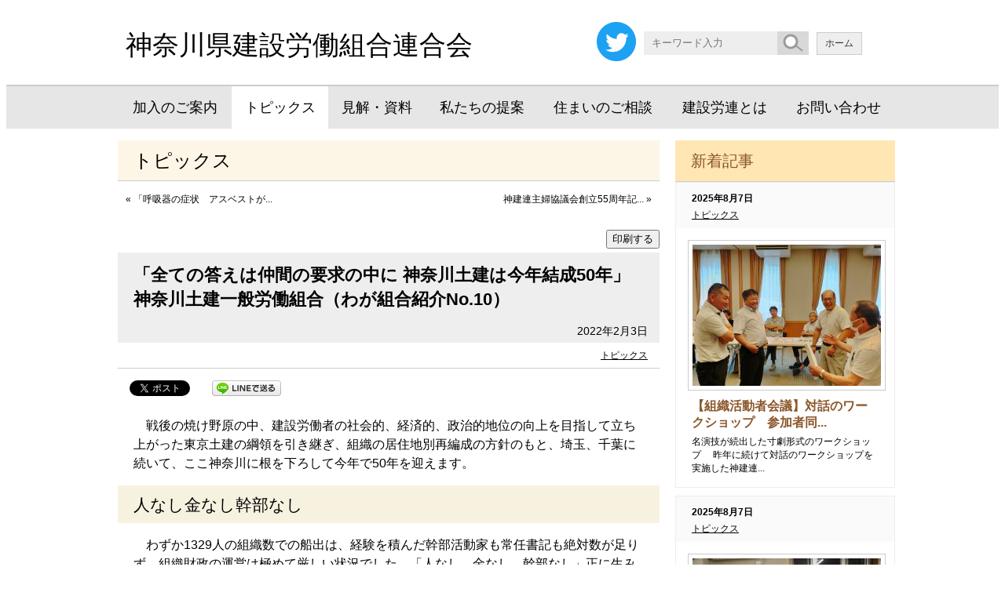

--- FILE ---
content_type: text/html; charset=UTF-8
request_url: http://www.kenseturoren.or.jp/archives/2995
body_size: 12554
content:
<!DOCTYPE html>
<html lang="ja">
<head>
	<meta charset="UTF-8" />
	<meta name="viewport" content="width=device-width,initial-scale=1.0,minimum-scale=1.0,maximum-scale=2.0,user-scalable=yes">
	<title>「全ての答えは仲間の要求の中に 神奈川土建は今年結成50年」 神奈川土建一般労働組合（わが組合紹介No.10）  |  トピックス | 神奈川県建設労働組合連合会 | （神建連）</title>

	<link rel="shortcut icon" href="http://www.kenseturoren.or.jp/favicon.ico">
	<meta name="keywords" content="建設国保,仕事確保,労災,神奈川,建設,工務店,アスベスト,石綿,技能講習,職業訓練校,不払い,建築,組合,メリット" />
		<meta name="description" content="
　戦後の焼け野原の中、建設労働者の社会的、経済的、政治的地位の向上を目指して立ち上がった東京土建の綱領を引き継ぎ、組織の居住地別再編成の方針のもと、埼玉、千葉に続いて、ここ神... " />
	<script src="http://www.kenseturoren.or.jp/wp-content/themes/2015Kenseturoren/js/cssua.min.js" type="text/javascript"></script>
<meta name='robots' content='max-image-preview:large' />
<script type="text/javascript">
/* <![CDATA[ */
window._wpemojiSettings = {"baseUrl":"https:\/\/s.w.org\/images\/core\/emoji\/14.0.0\/72x72\/","ext":".png","svgUrl":"https:\/\/s.w.org\/images\/core\/emoji\/14.0.0\/svg\/","svgExt":".svg","source":{"concatemoji":"http:\/\/www.kenseturoren.or.jp\/wp-includes\/js\/wp-emoji-release.min.js?ver=6.4.3"}};
/*! This file is auto-generated */
!function(i,n){var o,s,e;function c(e){try{var t={supportTests:e,timestamp:(new Date).valueOf()};sessionStorage.setItem(o,JSON.stringify(t))}catch(e){}}function p(e,t,n){e.clearRect(0,0,e.canvas.width,e.canvas.height),e.fillText(t,0,0);var t=new Uint32Array(e.getImageData(0,0,e.canvas.width,e.canvas.height).data),r=(e.clearRect(0,0,e.canvas.width,e.canvas.height),e.fillText(n,0,0),new Uint32Array(e.getImageData(0,0,e.canvas.width,e.canvas.height).data));return t.every(function(e,t){return e===r[t]})}function u(e,t,n){switch(t){case"flag":return n(e,"\ud83c\udff3\ufe0f\u200d\u26a7\ufe0f","\ud83c\udff3\ufe0f\u200b\u26a7\ufe0f")?!1:!n(e,"\ud83c\uddfa\ud83c\uddf3","\ud83c\uddfa\u200b\ud83c\uddf3")&&!n(e,"\ud83c\udff4\udb40\udc67\udb40\udc62\udb40\udc65\udb40\udc6e\udb40\udc67\udb40\udc7f","\ud83c\udff4\u200b\udb40\udc67\u200b\udb40\udc62\u200b\udb40\udc65\u200b\udb40\udc6e\u200b\udb40\udc67\u200b\udb40\udc7f");case"emoji":return!n(e,"\ud83e\udef1\ud83c\udffb\u200d\ud83e\udef2\ud83c\udfff","\ud83e\udef1\ud83c\udffb\u200b\ud83e\udef2\ud83c\udfff")}return!1}function f(e,t,n){var r="undefined"!=typeof WorkerGlobalScope&&self instanceof WorkerGlobalScope?new OffscreenCanvas(300,150):i.createElement("canvas"),a=r.getContext("2d",{willReadFrequently:!0}),o=(a.textBaseline="top",a.font="600 32px Arial",{});return e.forEach(function(e){o[e]=t(a,e,n)}),o}function t(e){var t=i.createElement("script");t.src=e,t.defer=!0,i.head.appendChild(t)}"undefined"!=typeof Promise&&(o="wpEmojiSettingsSupports",s=["flag","emoji"],n.supports={everything:!0,everythingExceptFlag:!0},e=new Promise(function(e){i.addEventListener("DOMContentLoaded",e,{once:!0})}),new Promise(function(t){var n=function(){try{var e=JSON.parse(sessionStorage.getItem(o));if("object"==typeof e&&"number"==typeof e.timestamp&&(new Date).valueOf()<e.timestamp+604800&&"object"==typeof e.supportTests)return e.supportTests}catch(e){}return null}();if(!n){if("undefined"!=typeof Worker&&"undefined"!=typeof OffscreenCanvas&&"undefined"!=typeof URL&&URL.createObjectURL&&"undefined"!=typeof Blob)try{var e="postMessage("+f.toString()+"("+[JSON.stringify(s),u.toString(),p.toString()].join(",")+"));",r=new Blob([e],{type:"text/javascript"}),a=new Worker(URL.createObjectURL(r),{name:"wpTestEmojiSupports"});return void(a.onmessage=function(e){c(n=e.data),a.terminate(),t(n)})}catch(e){}c(n=f(s,u,p))}t(n)}).then(function(e){for(var t in e)n.supports[t]=e[t],n.supports.everything=n.supports.everything&&n.supports[t],"flag"!==t&&(n.supports.everythingExceptFlag=n.supports.everythingExceptFlag&&n.supports[t]);n.supports.everythingExceptFlag=n.supports.everythingExceptFlag&&!n.supports.flag,n.DOMReady=!1,n.readyCallback=function(){n.DOMReady=!0}}).then(function(){return e}).then(function(){var e;n.supports.everything||(n.readyCallback(),(e=n.source||{}).concatemoji?t(e.concatemoji):e.wpemoji&&e.twemoji&&(t(e.twemoji),t(e.wpemoji)))}))}((window,document),window._wpemojiSettings);
/* ]]> */
</script>
<style id='wp-emoji-styles-inline-css' type='text/css'>

	img.wp-smiley, img.emoji {
		display: inline !important;
		border: none !important;
		box-shadow: none !important;
		height: 1em !important;
		width: 1em !important;
		margin: 0 0.07em !important;
		vertical-align: -0.1em !important;
		background: none !important;
		padding: 0 !important;
	}
</style>
<link rel='stylesheet' id='wp-block-library-css' href='http://www.kenseturoren.or.jp/wp-includes/css/dist/block-library/style.min.css?ver=6.4.3' type='text/css' media='all' />
<style id='classic-theme-styles-inline-css' type='text/css'>
/*! This file is auto-generated */
.wp-block-button__link{color:#fff;background-color:#32373c;border-radius:9999px;box-shadow:none;text-decoration:none;padding:calc(.667em + 2px) calc(1.333em + 2px);font-size:1.125em}.wp-block-file__button{background:#32373c;color:#fff;text-decoration:none}
</style>
<style id='global-styles-inline-css' type='text/css'>
body{--wp--preset--color--black: #000000;--wp--preset--color--cyan-bluish-gray: #abb8c3;--wp--preset--color--white: #ffffff;--wp--preset--color--pale-pink: #f78da7;--wp--preset--color--vivid-red: #cf2e2e;--wp--preset--color--luminous-vivid-orange: #ff6900;--wp--preset--color--luminous-vivid-amber: #fcb900;--wp--preset--color--light-green-cyan: #7bdcb5;--wp--preset--color--vivid-green-cyan: #00d084;--wp--preset--color--pale-cyan-blue: #8ed1fc;--wp--preset--color--vivid-cyan-blue: #0693e3;--wp--preset--color--vivid-purple: #9b51e0;--wp--preset--gradient--vivid-cyan-blue-to-vivid-purple: linear-gradient(135deg,rgba(6,147,227,1) 0%,rgb(155,81,224) 100%);--wp--preset--gradient--light-green-cyan-to-vivid-green-cyan: linear-gradient(135deg,rgb(122,220,180) 0%,rgb(0,208,130) 100%);--wp--preset--gradient--luminous-vivid-amber-to-luminous-vivid-orange: linear-gradient(135deg,rgba(252,185,0,1) 0%,rgba(255,105,0,1) 100%);--wp--preset--gradient--luminous-vivid-orange-to-vivid-red: linear-gradient(135deg,rgba(255,105,0,1) 0%,rgb(207,46,46) 100%);--wp--preset--gradient--very-light-gray-to-cyan-bluish-gray: linear-gradient(135deg,rgb(238,238,238) 0%,rgb(169,184,195) 100%);--wp--preset--gradient--cool-to-warm-spectrum: linear-gradient(135deg,rgb(74,234,220) 0%,rgb(151,120,209) 20%,rgb(207,42,186) 40%,rgb(238,44,130) 60%,rgb(251,105,98) 80%,rgb(254,248,76) 100%);--wp--preset--gradient--blush-light-purple: linear-gradient(135deg,rgb(255,206,236) 0%,rgb(152,150,240) 100%);--wp--preset--gradient--blush-bordeaux: linear-gradient(135deg,rgb(254,205,165) 0%,rgb(254,45,45) 50%,rgb(107,0,62) 100%);--wp--preset--gradient--luminous-dusk: linear-gradient(135deg,rgb(255,203,112) 0%,rgb(199,81,192) 50%,rgb(65,88,208) 100%);--wp--preset--gradient--pale-ocean: linear-gradient(135deg,rgb(255,245,203) 0%,rgb(182,227,212) 50%,rgb(51,167,181) 100%);--wp--preset--gradient--electric-grass: linear-gradient(135deg,rgb(202,248,128) 0%,rgb(113,206,126) 100%);--wp--preset--gradient--midnight: linear-gradient(135deg,rgb(2,3,129) 0%,rgb(40,116,252) 100%);--wp--preset--font-size--small: 13px;--wp--preset--font-size--medium: 20px;--wp--preset--font-size--large: 36px;--wp--preset--font-size--x-large: 42px;--wp--preset--spacing--20: 0.44rem;--wp--preset--spacing--30: 0.67rem;--wp--preset--spacing--40: 1rem;--wp--preset--spacing--50: 1.5rem;--wp--preset--spacing--60: 2.25rem;--wp--preset--spacing--70: 3.38rem;--wp--preset--spacing--80: 5.06rem;--wp--preset--shadow--natural: 6px 6px 9px rgba(0, 0, 0, 0.2);--wp--preset--shadow--deep: 12px 12px 50px rgba(0, 0, 0, 0.4);--wp--preset--shadow--sharp: 6px 6px 0px rgba(0, 0, 0, 0.2);--wp--preset--shadow--outlined: 6px 6px 0px -3px rgba(255, 255, 255, 1), 6px 6px rgba(0, 0, 0, 1);--wp--preset--shadow--crisp: 6px 6px 0px rgba(0, 0, 0, 1);}:where(.is-layout-flex){gap: 0.5em;}:where(.is-layout-grid){gap: 0.5em;}body .is-layout-flow > .alignleft{float: left;margin-inline-start: 0;margin-inline-end: 2em;}body .is-layout-flow > .alignright{float: right;margin-inline-start: 2em;margin-inline-end: 0;}body .is-layout-flow > .aligncenter{margin-left: auto !important;margin-right: auto !important;}body .is-layout-constrained > .alignleft{float: left;margin-inline-start: 0;margin-inline-end: 2em;}body .is-layout-constrained > .alignright{float: right;margin-inline-start: 2em;margin-inline-end: 0;}body .is-layout-constrained > .aligncenter{margin-left: auto !important;margin-right: auto !important;}body .is-layout-constrained > :where(:not(.alignleft):not(.alignright):not(.alignfull)){max-width: var(--wp--style--global--content-size);margin-left: auto !important;margin-right: auto !important;}body .is-layout-constrained > .alignwide{max-width: var(--wp--style--global--wide-size);}body .is-layout-flex{display: flex;}body .is-layout-flex{flex-wrap: wrap;align-items: center;}body .is-layout-flex > *{margin: 0;}body .is-layout-grid{display: grid;}body .is-layout-grid > *{margin: 0;}:where(.wp-block-columns.is-layout-flex){gap: 2em;}:where(.wp-block-columns.is-layout-grid){gap: 2em;}:where(.wp-block-post-template.is-layout-flex){gap: 1.25em;}:where(.wp-block-post-template.is-layout-grid){gap: 1.25em;}.has-black-color{color: var(--wp--preset--color--black) !important;}.has-cyan-bluish-gray-color{color: var(--wp--preset--color--cyan-bluish-gray) !important;}.has-white-color{color: var(--wp--preset--color--white) !important;}.has-pale-pink-color{color: var(--wp--preset--color--pale-pink) !important;}.has-vivid-red-color{color: var(--wp--preset--color--vivid-red) !important;}.has-luminous-vivid-orange-color{color: var(--wp--preset--color--luminous-vivid-orange) !important;}.has-luminous-vivid-amber-color{color: var(--wp--preset--color--luminous-vivid-amber) !important;}.has-light-green-cyan-color{color: var(--wp--preset--color--light-green-cyan) !important;}.has-vivid-green-cyan-color{color: var(--wp--preset--color--vivid-green-cyan) !important;}.has-pale-cyan-blue-color{color: var(--wp--preset--color--pale-cyan-blue) !important;}.has-vivid-cyan-blue-color{color: var(--wp--preset--color--vivid-cyan-blue) !important;}.has-vivid-purple-color{color: var(--wp--preset--color--vivid-purple) !important;}.has-black-background-color{background-color: var(--wp--preset--color--black) !important;}.has-cyan-bluish-gray-background-color{background-color: var(--wp--preset--color--cyan-bluish-gray) !important;}.has-white-background-color{background-color: var(--wp--preset--color--white) !important;}.has-pale-pink-background-color{background-color: var(--wp--preset--color--pale-pink) !important;}.has-vivid-red-background-color{background-color: var(--wp--preset--color--vivid-red) !important;}.has-luminous-vivid-orange-background-color{background-color: var(--wp--preset--color--luminous-vivid-orange) !important;}.has-luminous-vivid-amber-background-color{background-color: var(--wp--preset--color--luminous-vivid-amber) !important;}.has-light-green-cyan-background-color{background-color: var(--wp--preset--color--light-green-cyan) !important;}.has-vivid-green-cyan-background-color{background-color: var(--wp--preset--color--vivid-green-cyan) !important;}.has-pale-cyan-blue-background-color{background-color: var(--wp--preset--color--pale-cyan-blue) !important;}.has-vivid-cyan-blue-background-color{background-color: var(--wp--preset--color--vivid-cyan-blue) !important;}.has-vivid-purple-background-color{background-color: var(--wp--preset--color--vivid-purple) !important;}.has-black-border-color{border-color: var(--wp--preset--color--black) !important;}.has-cyan-bluish-gray-border-color{border-color: var(--wp--preset--color--cyan-bluish-gray) !important;}.has-white-border-color{border-color: var(--wp--preset--color--white) !important;}.has-pale-pink-border-color{border-color: var(--wp--preset--color--pale-pink) !important;}.has-vivid-red-border-color{border-color: var(--wp--preset--color--vivid-red) !important;}.has-luminous-vivid-orange-border-color{border-color: var(--wp--preset--color--luminous-vivid-orange) !important;}.has-luminous-vivid-amber-border-color{border-color: var(--wp--preset--color--luminous-vivid-amber) !important;}.has-light-green-cyan-border-color{border-color: var(--wp--preset--color--light-green-cyan) !important;}.has-vivid-green-cyan-border-color{border-color: var(--wp--preset--color--vivid-green-cyan) !important;}.has-pale-cyan-blue-border-color{border-color: var(--wp--preset--color--pale-cyan-blue) !important;}.has-vivid-cyan-blue-border-color{border-color: var(--wp--preset--color--vivid-cyan-blue) !important;}.has-vivid-purple-border-color{border-color: var(--wp--preset--color--vivid-purple) !important;}.has-vivid-cyan-blue-to-vivid-purple-gradient-background{background: var(--wp--preset--gradient--vivid-cyan-blue-to-vivid-purple) !important;}.has-light-green-cyan-to-vivid-green-cyan-gradient-background{background: var(--wp--preset--gradient--light-green-cyan-to-vivid-green-cyan) !important;}.has-luminous-vivid-amber-to-luminous-vivid-orange-gradient-background{background: var(--wp--preset--gradient--luminous-vivid-amber-to-luminous-vivid-orange) !important;}.has-luminous-vivid-orange-to-vivid-red-gradient-background{background: var(--wp--preset--gradient--luminous-vivid-orange-to-vivid-red) !important;}.has-very-light-gray-to-cyan-bluish-gray-gradient-background{background: var(--wp--preset--gradient--very-light-gray-to-cyan-bluish-gray) !important;}.has-cool-to-warm-spectrum-gradient-background{background: var(--wp--preset--gradient--cool-to-warm-spectrum) !important;}.has-blush-light-purple-gradient-background{background: var(--wp--preset--gradient--blush-light-purple) !important;}.has-blush-bordeaux-gradient-background{background: var(--wp--preset--gradient--blush-bordeaux) !important;}.has-luminous-dusk-gradient-background{background: var(--wp--preset--gradient--luminous-dusk) !important;}.has-pale-ocean-gradient-background{background: var(--wp--preset--gradient--pale-ocean) !important;}.has-electric-grass-gradient-background{background: var(--wp--preset--gradient--electric-grass) !important;}.has-midnight-gradient-background{background: var(--wp--preset--gradient--midnight) !important;}.has-small-font-size{font-size: var(--wp--preset--font-size--small) !important;}.has-medium-font-size{font-size: var(--wp--preset--font-size--medium) !important;}.has-large-font-size{font-size: var(--wp--preset--font-size--large) !important;}.has-x-large-font-size{font-size: var(--wp--preset--font-size--x-large) !important;}
.wp-block-navigation a:where(:not(.wp-element-button)){color: inherit;}
:where(.wp-block-post-template.is-layout-flex){gap: 1.25em;}:where(.wp-block-post-template.is-layout-grid){gap: 1.25em;}
:where(.wp-block-columns.is-layout-flex){gap: 2em;}:where(.wp-block-columns.is-layout-grid){gap: 2em;}
.wp-block-pullquote{font-size: 1.5em;line-height: 1.6;}
</style>
<link rel="https://api.w.org/" href="http://www.kenseturoren.or.jp/wp-json/" /><link rel="alternate" type="application/json" href="http://www.kenseturoren.or.jp/wp-json/wp/v2/posts/2995" /><link rel="EditURI" type="application/rsd+xml" title="RSD" href="http://www.kenseturoren.or.jp/xmlrpc.php?rsd" />
<link rel="canonical" href="http://www.kenseturoren.or.jp/archives/2995" />
<link rel='shortlink' href='http://www.kenseturoren.or.jp/?p=2995' />
<link rel="alternate" type="application/json+oembed" href="http://www.kenseturoren.or.jp/wp-json/oembed/1.0/embed?url=http%3A%2F%2Fwww.kenseturoren.or.jp%2Farchives%2F2995" />
<link rel="alternate" type="text/xml+oembed" href="http://www.kenseturoren.or.jp/wp-json/oembed/1.0/embed?url=http%3A%2F%2Fwww.kenseturoren.or.jp%2Farchives%2F2995&#038;format=xml" />

<!-- BEGIN: WP Social Bookmarking Light HEAD -->


<script>
    (function (d, s, id) {
        var js, fjs = d.getElementsByTagName(s)[0];
        if (d.getElementById(id)) return;
        js = d.createElement(s);
        js.id = id;
        js.src = "//connect.facebook.net/ja_JP/sdk.js#xfbml=1&version=v2.7";
        fjs.parentNode.insertBefore(js, fjs);
    }(document, 'script', 'facebook-jssdk'));
</script>

<style type="text/css">
    .wp_social_bookmarking_light{
    border: 0 !important;
    padding: 10px 0 20px 0 !important;
    margin: 0 !important;
}
.wp_social_bookmarking_light div{
    float: left !important;
    border: 0 !important;
    padding: 0 !important;
    margin: 0 5px 0px 0 !important;
    min-height: 30px !important;
    line-height: 18px !important;
    text-indent: 0 !important;
}
.wp_social_bookmarking_light img{
    border: 0 !important;
    padding: 0;
    margin: 0;
    vertical-align: top !important;
}
.wp_social_bookmarking_light_clear{
    clear: both !important;
}
#fb-root{
    display: none;
}
.wsbl_twitter{
    width: 100px;
}
.wsbl_facebook_like iframe{
    max-width: none !important;
}
</style>
<!-- END: WP Social Bookmarking Light HEAD -->
	<link rel="stylesheet" type="text/css" href="http://www.kenseturoren.or.jp/wp-content/themes/2015Kenseturoren/style.css" />
		<link rel="stylesheet" type="text/css" href="http://www.kenseturoren.or.jp/wp-content/themes/2015Kenseturoren/style-test.css" />
	<link rel="stylesheet" type="text/css" media="only screen and ( min-width: 640px ) and ( max-width: 1024px )" href="http://www.kenseturoren.or.jp/wp-content/themes/2015Kenseturoren/style-m.css" />
		<link rel="stylesheet" type="text/css" media="only screen and ( min-width: 640px ) and ( max-width: 1024px )" href="http://www.kenseturoren.or.jp/wp-content/themes/2015Kenseturoren/style-m-test.css" />
	<link rel="stylesheet" type="text/css" media="only screen and ( max-width: 639px )" href="http://www.kenseturoren.or.jp/wp-content/themes/2015Kenseturoren/style-s.css" />
		<link rel="stylesheet" type="text/css" media="only screen and ( max-width: 639px )" href="http://www.kenseturoren.or.jp/wp-content/themes/2015Kenseturoren/style-s-test.css" />
	<link rel="stylesheet" href="http://www.kenseturoren.or.jp/wp-content/themes/2015Kenseturoren/css/style-option-block.css" />
		<link rel="stylesheet" type="text/css" href="http://www.kenseturoren.or.jp/wp-content/themes/2015Kenseturoren/print.css" media="print" />
		<script src="http://www.kenseturoren.or.jp/wp-content/themes/2015Kenseturoren/js/jquery-1.8.0.min.js" type="text/javascript"></script>
		<script src="http://www.kenseturoren.or.jp/wp-content/themes/2015Kenseturoren/js/jquery.ah-placeholder.js" type="text/javascript"></script>
		<script>
			$(function() {
			$('[placeholder]').ahPlaceholder({
				placeholderColor : 'silver',
				placeholderAttr : 'placeholder',
				likeApple : false
				});
			});
	</script>
	

<meta name="twitter:card" content="summary"/>
<meta name="twitter:site" content="@shinkenren"/>
<meta property="og:url" content="http://www.kenseturoren.or.jp/archives/2995"/>
<meta property="og:title" content="「全ての答えは仲間の要求の中に 神奈川土建は今年結成50年」 神奈川土建一般労働組合（わが組合紹介No.10）"/>
<meta property="og:description" content="
　戦後の焼け野原の中、建設労働者の社会的、経済的、政治的地位の向上を目指して立ち上がった東京土建の綱領を引き継ぎ、組織の居住地別再編成の方針のもと、埼玉、千葉に続いて、ここ神奈..."/>
<meta property="og:image" content="http://www.kenseturoren.or.jp/wp-content/uploads/2022/02/731-06.jpg 
"/>

<script type="text/javascript" src="http://ajax.googleapis.com/ajax/libs/jquery/1.7/jquery.min.js"></script>
<script src="http://www.kenseturoren.or.jp/wp-content/themes/2015Kenseturoren/js/pagetopfade.js" type="text/javascript"></script>
<script type="text/javascript" src="http://www.kenseturoren.or.jp/acc/acctag.js"></script>
</head>
<body class="post-template-default single single-post postid-2995 single-format-standard category-parent-0 category-id-2">
<div id="section-header">
	<div class="container">
	<header>
		<h1><a href="http://www.kenseturoren.or.jp/">神奈川県建設労働組合連合会</a></h1>
		<div class="right">
		<div class="sns"><a href="https://twitter.com/shinkenren" target="_blank"><img src="http://www.kenseturoren.or.jp/wp-content/themes/2015Kenseturoren/images/Twitter_Social_Icon_Circle_Color.png" srcset="http://www.kenseturoren.or.jp/wp-content/themes/2015Kenseturoren/images/Twitter_Social_Icon_Circle_Color.png 1x, http://www.kenseturoren.or.jp/wp-content/themes/2015Kenseturoren/images/Twitter_Social_Icon_Circle_Color@2x.png 2x" alt="" /></a></div>
			<form method="get" id="searchform" action="http://www.kenseturoren.or.jp/"><input type="text" value="" name="s" id="s" placeholder="キーワード入力" /><input type="submit" id="searchsubmit" value="検索" /></form>
			<nav>
				<ul>
					<li class=""><a href="http://www.kenseturoren.or.jp/">ホーム</a></li>
				</ul>
			</nav>
		</div>
	</header>
	</div>
</div>

<div id="section-header-menu">
	<div class="container">
		<nav>
			<div class="menu-common-container"><ul id="menu-common" class="nav-menu"><li id="menu-item-114" class="menu-item menu-item-type-post_type menu-item-object-page menu-item-114"><a href="http://www.kenseturoren.or.jp/_01">加入のご案内</a></li>
<li id="menu-item-119" class="menu-item menu-item-type-taxonomy menu-item-object-category current-post-ancestor current-menu-parent current-post-parent menu-item-119"><a href="http://www.kenseturoren.or.jp/menu/topics">トピックス</a></li>
<li id="menu-item-120" class="menu-item menu-item-type-taxonomy menu-item-object-category menu-item-120"><a href="http://www.kenseturoren.or.jp/menu/kenkai_shiryo">見解・資料</a></li>
<li id="menu-item-115" class="menu-item menu-item-type-post_type menu-item-object-page menu-item-115"><a href="http://www.kenseturoren.or.jp/_02">私たちの提案</a></li>
<li id="menu-item-116" class="menu-item menu-item-type-post_type menu-item-object-page menu-item-116"><a href="http://www.kenseturoren.or.jp/_03">住まいのご相談</a></li>
<li id="menu-item-117" class="menu-item menu-item-type-post_type menu-item-object-page menu-item-117"><a href="http://www.kenseturoren.or.jp/_04">建設労連とは</a></li>
<li id="menu-item-118" class="menu-item menu-item-type-post_type menu-item-object-page menu-item-118"><a href="http://www.kenseturoren.or.jp/_05">お問い合わせ</a></li>
<li class="form"><form method="get" id="searchform" action="http://www.kenseturoren.or.jp/"><input type="text" value="" name="s" id="s" placeholder="キーワード入力" /><input type="submit" id="searchsubmit" value="検索" /></form>
</li></ul></div>		</nav>
	</div>
</div>


<div id="section-2">
<div class="container">

<div id="content">
<div id="content-innner">
<div id="primary">


	<div class="cat-title">
		トピックス	</div>

	<div class="navigation-top">
		<div class="alignleft">&laquo; <a href="http://www.kenseturoren.or.jp/archives/2993" title="「呼吸器の症状　アスベストが原因かも」藤田ゆかり保健師のけんこうコーナー">「呼吸器の症状　アスベストが...</a></div>
		<div class="alignright"><a href="http://www.kenseturoren.or.jp/archives/3003" title="神建連主婦協議会創立55周年記念「55キャンペーン」へのたくさんのご応募、ありがとうございました。">神建連主婦協議会創立55周年記...</a> &raquo;</div></div>

	<div class="post-2995 post type-post status-publish format-standard category-topics" id="post-2995">
			<div class="print-link"><button onclick="window.print()">印刷する</button></div>
			<h2 class="post-title">「全ての答えは仲間の要求の中に 神奈川土建は今年結成50年」 神奈川土建一般労働組合（わが組合紹介No.10）</h2>
		<div class="date-time">2022年2月3日</div>
		<div class="category"><a href="http://www.kenseturoren.or.jp/menu/topics" rel="category tag">トピックス</a></div>
		<div class="entry-content">
			<div class='wp_social_bookmarking_light'>
            <div class="wsbl_facebook_like"><div id="fb-root"></div><fb:like href="http://www.kenseturoren.or.jp/archives/2995" layout="button_count" action="like" width="100" share="false" show_faces="false" ></fb:like></div>
            <div class="wsbl_twitter"><a href="https://twitter.com/share" class="twitter-share-button" data-url="http://www.kenseturoren.or.jp/archives/2995" data-text="「全ての答えは仲間の要求の中に 神奈川土建は今年結成50年」 神奈川土建一般労働組合（わが組合紹介No.10） | 神奈川県建設労働組合連合会（神建連）" data-lang="ja">Tweet</a></div>
            <div class="wsbl_line"><a href='http://line.me/R/msg/text/?%E3%80%8C%E5%85%A8%E3%81%A6%E3%81%AE%E7%AD%94%E3%81%88%E3%81%AF%E4%BB%B2%E9%96%93%E3%81%AE%E8%A6%81%E6%B1%82%E3%81%AE%E4%B8%AD%E3%81%AB%20%E7%A5%9E%E5%A5%88%E5%B7%9D%E5%9C%9F%E5%BB%BA%E3%81%AF%E4%BB%8A%E5%B9%B4%E7%B5%90%E6%88%9050%E5%B9%B4%E3%80%8D%20%E7%A5%9E%E5%A5%88%E5%B7%9D%E5%9C%9F%E5%BB%BA%E4%B8%80%E8%88%AC%E5%8A%B4%E5%83%8D%E7%B5%84%E5%90%88%EF%BC%88%E3%82%8F%E3%81%8C%E7%B5%84%E5%90%88%E7%B4%B9%E4%BB%8BNo.10%EF%BC%89%20%7C%20%E7%A5%9E%E5%A5%88%E5%B7%9D%E7%9C%8C%E5%BB%BA%E8%A8%AD%E5%8A%B4%E5%83%8D%E7%B5%84%E5%90%88%E9%80%A3%E5%90%88%E4%BC%9A%EF%BC%88%E7%A5%9E%E5%BB%BA%E9%80%A3%EF%BC%89%0D%0Ahttp%3A%2F%2Fwww.kenseturoren.or.jp%2Farchives%2F2995' title='LINEで送る' rel=nofollow class='wp_social_bookmarking_light_a' ><img src='http://www.kenseturoren.or.jp/wp-content/plugins/wp-social-bookmarking-light/public/images/line88x20.png' alt='LINEで送る' title='LINEで送る' width='88' height='20' class='wp_social_bookmarking_light_img' /></a></div>
    </div>
<br class='wp_social_bookmarking_light_clear' />
			
<p>　戦後の焼け野原の中、建設労働者の社会的、経済的、政治的地位の向上を目指して立ち上がった東京土建の綱領を引き継ぎ、組織の居住地別再編成の方針のもと、埼玉、千葉に続いて、ここ神奈川に根を下ろして今年で50年を迎えます。</p>



<h3 class="wp-block-heading">人なし金なし幹部なし</h3>



<p>　わずか1329人の組織数での船出は、経験を積んだ幹部活動家も常任書記も絶対数が足りず、組織財政の運営は極めて厳しい状況でした。「人なし、金なし、幹部なし」正に生みの苦しみの中、悪戦苦闘の連続でした。</p>



<p>　しかし、広大な県内を駆け巡り、相次いで支部を結成。苦節10年にして組織数を3793人へと躍進させ、県連内最大の組合へと成長させました。</p>



<h3 class="wp-block-heading">新五か年計画を確信に躍進</h3>



<p>　第11期からの10年は、神奈川土建が要求運動、大衆運動を大きく発展させ、地域で欠くことの出来ない組織へと成長した時期でした。全ての年度で増勢を勝ち取り、神奈川労連内でも最大組織となりました。</p>



<p>　一方で、急速な組織拡大に対応しきれない分会の脆弱さや独算制のもとでの支部間格差など、単一組織としての機能強化の課題も明らかに。2万人組織を目指す新五か年計画への確信が強まる共に、懸案の課題が順次解決され、第20回大会で「第一期五か年計画」が確認されました。</p>



<p>　第21期からの10年は、神奈川土建50年の歴史の中で最も躍進した時期となりました。新たに11支部を建設し、全県19支部体制を築き、組織数は一万二千人から二万五千人へと倍加しました。また、県連・国保との三者共同事業による会館建設が合意され、念願であった県都横浜への進出を果たしました。</p>



<div class="wp-block-image"><figure class="aligncenter size-full"><img fetchpriority="high" decoding="async" width="560" height="383" src="http://www.kenseturoren.or.jp/wp-content/uploads/2022/02/731-06.jpg" alt="" class="wp-image-2997" srcset="http://www.kenseturoren.or.jp/wp-content/uploads/2022/02/731-06.jpg 560w, http://www.kenseturoren.or.jp/wp-content/uploads/2022/02/731-06-480x328.jpg 480w" sizes="(max-width: 560px) 100vw, 560px" /><figcaption>2011年なくせ原発10・30集会 in ふくしま</figcaption></figure></div>



<h3 class="wp-block-heading">激動の中、試練に耐えつつ前進</h3>



<p>　第31期からの20年間は、激動の情勢に翻弄されながらも、仲間の団結で立ち向かった時期でした。08年のリーマンショックによる世界恐慌、11年の東日本大震災と福島第一原発事故による経済混乱、17年の社会保険未加入問題への対応など、超弩級の試練が立て続けに襲い掛かりました。</p>



<p>　神奈川土建はいかなる困難にあっても、仲間の声に寄り添い、共に答えを導き出しながら50年走り続けてきました。そして、これからの50年も「全ての答えは仲間の要求の中に」を合言葉に前進します。</p>



<div class="wp-block-image"><figure class="aligncenter size-large"><img decoding="async" width="422" height="600" src="http://www.kenseturoren.or.jp/wp-content/uploads/2022/02/731-07-422x600.jpg" alt="" class="wp-image-2998" srcset="http://www.kenseturoren.or.jp/wp-content/uploads/2022/02/731-07-422x600.jpg 422w, http://www.kenseturoren.or.jp/wp-content/uploads/2022/02/731-07-281x400.jpg 281w, http://www.kenseturoren.or.jp/wp-content/uploads/2022/02/731-07.jpg 454w" sizes="(max-width: 422px) 100vw, 422px" /><figcaption>2010年NPT会議ピースパレード</figcaption></figure></div>
		</div>
	</div>

	<div class="navigation-bottom">
		<div class="alignleft">&laquo; <a href="http://www.kenseturoren.or.jp/archives/2993" title="「呼吸器の症状　アスベストが原因かも」藤田ゆかり保健師のけんこうコーナー">「呼吸器の症状　アスベストが...</a></div>
		<div class="alignright"><a href="http://www.kenseturoren.or.jp/archives/3003" title="神建連主婦協議会創立55周年記念「55キャンペーン」へのたくさんのご応募、ありがとうございました。">神建連主婦協議会創立55周年記...</a> &raquo;</div></div>

</div>
</div>
</div>

<div id="secondary">
<div class="for-sub-menu">



<div class="new-entry">
<h2>新着記事</h2>
	<ul class="post-format">
						<li class="pict post-4535 post type-post status-publish format-standard category-topics" id="post-4535">
		<div class="date-time">
			<time datetime="2025-08-07">2025年8月7日</time>
		</div>
		<div class="category">
			<a href="http://www.kenseturoren.or.jp/menu/topics" rel="category tag">トピックス</a>		</div>
		<a href="http://www.kenseturoren.or.jp/archives/4535" title="【組織活動者会議】対話のワークショップ　参加者同士で経験深め">
				<img width="240" height="180" src="http://www.kenseturoren.or.jp/wp-content/uploads/2025/08/0a97a3e90dd52ef5c31e0378bef09d7e-240x180.jpg" class="attachment-image240_180 size-image240_180" alt="" title="" decoding="async" loading="lazy" srcset="http://www.kenseturoren.or.jp/wp-content/uploads/2025/08/0a97a3e90dd52ef5c31e0378bef09d7e-240x180.jpg 240w, http://www.kenseturoren.or.jp/wp-content/uploads/2025/08/0a97a3e90dd52ef5c31e0378bef09d7e-130x98.jpg 130w" sizes="(max-width: 240px) 100vw, 240px" />				<strong>
							【組織活動者会議】対話のワークショップ　参加者同...					</strong>
			<p class="excerpt">
									
名演技が続出した寸劇形式のワークショップ



　昨年に続けて対話のワークショップを実施した神建連... 							</p>
		</a>
		</li>
					<li class="pict post-4532 post type-post status-publish format-standard category-topics" id="post-4532">
		<div class="date-time">
			<time datetime="2025-08-07">2025年8月7日</time>
		</div>
		<div class="category">
			<a href="http://www.kenseturoren.or.jp/menu/topics" rel="category tag">トピックス</a>		</div>
		<a href="http://www.kenseturoren.or.jp/archives/4532" title="従業員の健康守り　業績をアップ！「健康＋第一 事業所宣言」がスタート">
				<img width="240" height="180" src="http://www.kenseturoren.or.jp/wp-content/uploads/2025/08/2e52023f764e5b553c0344bb5e1faa46-240x180.jpg" class="attachment-image240_180 size-image240_180" alt="" title="" decoding="async" loading="lazy" srcset="http://www.kenseturoren.or.jp/wp-content/uploads/2025/08/2e52023f764e5b553c0344bb5e1faa46-240x180.jpg 240w, http://www.kenseturoren.or.jp/wp-content/uploads/2025/08/2e52023f764e5b553c0344bb5e1faa46-130x98.jpg 130w" sizes="(max-width: 240px) 100vw, 240px" />				<strong>
							従業員の健康守り　業績をアップ！「健康＋第一 事業...					</strong>
			<p class="excerpt">
									
保健師さんと面談する神奈川土建の仲間



参加申込は組合・支部へ



　企業はいま、業績の追求だけ... 							</p>
		</a>
		</li>
					<li class="post-4530 post type-post status-publish format-standard category-topics" id="post-4530">
		<div class="date-time">
			<time datetime="2025-08-07">2025年8月7日</time>
		</div>
		<div class="category">
			<a href="http://www.kenseturoren.or.jp/menu/topics" rel="category tag">トピックス</a>		</div>
		<a href="http://www.kenseturoren.or.jp/archives/4530" title="食いしばりのダメージに注意">
								<strong>
							食いしばりのダメージに注意					</strong>
			<p class="excerpt">
									
　歯を失う原因は、多い順に歯周病、虫歯、歯根破折（歯の根が割れたりひびが入ること）などがあります。この歯根破折の原因の一つに... 							</p>
		</a>
		</li>
	<li class="list"><a href="http://www.kenseturoren.or.jp/?page_id=2">記事一覧</a></li>
</ul>
</div>

	
		
	

				<ul><li id="nav_menu-4" class="widget-container widget_nav_menu"><div class="menu-side_home_menu-container"><ul id="menu-side_home_menu" class="menu"><li id="menu-item-2357" class="banner-ccus menu-item menu-item-type-post_type menu-item-object-page menu-item-2357"><a href="http://www.kenseturoren.or.jp/ccus">建設キャリアアップシステム<span>登録のご案内</span></a></li>
<li id="menu-item-121" class="banner-01 menu-item menu-item-type-post_type menu-item-object-page menu-item-121"><a href="http://www.kenseturoren.or.jp/_01/_01">建設国保</a></li>
<li id="menu-item-122" class="banner-02 menu-item menu-item-type-post_type menu-item-object-page menu-item-122"><a href="http://www.kenseturoren.or.jp/_01/_02">労災保険</a></li>
<li id="menu-item-123" class="banner-03 menu-item menu-item-type-post_type menu-item-object-page menu-item-123"><a href="http://www.kenseturoren.or.jp/_01/_03">資格・講習会</a></li>
<li id="menu-item-124" class="banner-04 menu-item menu-item-type-post_type menu-item-object-page menu-item-124"><a href="http://www.kenseturoren.or.jp/_01/_04">職業訓練校</a></li>
<li id="menu-item-338" class="banner-06 menu-item menu-item-type-post_type menu-item-object-page menu-item-338"><a href="http://www.kenseturoren.or.jp/_01/_06">地域交流</a></li>
<li id="menu-item-125" class="banner-05 menu-item menu-item-type-post_type menu-item-object-page menu-item-125"><a href="http://www.kenseturoren.or.jp/_01/_05">不払い相談</a></li>
</ul></div></li></ul>
	
</div>
</div></div>
</div>

<div id="section-footer">
<div class="container">
	<div class="info">
	<address>
		<div class="corporate-name"><strong>神奈川県建設労働組合連合会</strong>（神建連）</div>
		<div class="address-tel-fax"><span class="zip">〒221-0045</span><span class="address">神奈川県横浜市神奈川区神奈川2-19-3</span><span class="address-line2">建設プラザかながわ内</span><div class="tel-fax"><span class="tel">TEL 045-453-9701</span><span class="fax">FAX 045-453-9705</span></div>
		<div class="copyright">Copyright &copy; 2015 Kanagawa Prefecture Construction Labor Union Federation, All Rights Reserved.</div>
	</address>
	</div>
	<div class="footer-menu">
		<nav>
			<div class="menu-common-container"><ul id="menu-common-1" class="menu"><li class="menu-item menu-item-type-post_type menu-item-object-page menu-item-114"><a href="http://www.kenseturoren.or.jp/_01">加入のご案内</a></li>
<li class="menu-item menu-item-type-taxonomy menu-item-object-category current-post-ancestor current-menu-parent current-post-parent menu-item-119"><a href="http://www.kenseturoren.or.jp/menu/topics">トピックス</a></li>
<li class="menu-item menu-item-type-taxonomy menu-item-object-category menu-item-120"><a href="http://www.kenseturoren.or.jp/menu/kenkai_shiryo">見解・資料</a></li>
<li class="menu-item menu-item-type-post_type menu-item-object-page menu-item-115"><a href="http://www.kenseturoren.or.jp/_02">私たちの提案</a></li>
<li class="menu-item menu-item-type-post_type menu-item-object-page menu-item-116"><a href="http://www.kenseturoren.or.jp/_03">住まいのご相談</a></li>
<li class="menu-item menu-item-type-post_type menu-item-object-page menu-item-117"><a href="http://www.kenseturoren.or.jp/_04">建設労連とは</a></li>
<li class="menu-item menu-item-type-post_type menu-item-object-page menu-item-118"><a href="http://www.kenseturoren.or.jp/_05">お問い合わせ</a></li>
</ul></div>		</nav>
	</div>
</div>
</div>
<div id="page-top"><a href="#section-header">PAGE TOP</a></div>

<!-- BEGIN: WP Social Bookmarking Light FOOTER -->
    <script>!function(d,s,id){var js,fjs=d.getElementsByTagName(s)[0],p=/^http:/.test(d.location)?'http':'https';if(!d.getElementById(id)){js=d.createElement(s);js.id=id;js.src=p+'://platform.twitter.com/widgets.js';fjs.parentNode.insertBefore(js,fjs);}}(document, 'script', 'twitter-wjs');</script>


<!-- END: WP Social Bookmarking Light FOOTER -->


</body>

<script type='text/javascript'>
<!--
(function() {
var login = '',
    fpf = true,
    fpn = '__ulfpc';

// DO NOT ALTER BELOW THIS LINE
var id = 6016600, h = '720c';
var rand = rand || Math.floor(Math.random() * 9000000) + 1000000;
if('http:'==document.location.protocol){var params={id:id,lt:3,h:h,url:document.URL,ref:document.referrer,lg:login,rand:rand,bw:(window.innerWidth?window.innerWidth:(document.documentElement && document.documentElement.clientWidth!=0?document.documentElement.clientWidth:(document.body?document.body.clientWidth:0 ))),bh:(window.innerHeight?window.innerHeight:(document.documentElement && document.documentElement.clientHeight!=0?document.documentElement.clientHeight:(document.body?document.body.clientHeight:0 ))),dpr:(window.devicePixelRatio!=undefined?window.devicePixelRatio:0),sw:screen.width,sh:screen.height,dpr:(window.devicePixelRatio!=undefined?window.devicePixelRatio:0),sb:document.title,guid:'ON'};if(fpf){params.fp=getuid(fpn);}params.eflg=1;var a=document.createElement('a');var lg=document.createElement('img');lg.setAttribute('id','_ullogimgltr');lg.setAttribute('width',1);lg.setAttribute('height',1);lg.setAttribute('alt','');var src='http://le.nakanohito.jp/le/1/?';for(var key in params ) src=src.concat(key+'='+encodeURIComponent(params[key] )+'&');lg.src=src.slice(0,-1);a.setAttribute('href','http://smartphone.userlocal.jp/');a.setAttribute('target','_blank');a.appendChild(lg);var s=document.getElementsByTagName('body')[0];s.appendChild(a);}
function getuid(key){var arr=[],date=new Date(),exp=new Date();exp.setFullYear(exp.getFullYear()+7);if(document.cookie){arr=document.cookie.split(";");for(var i=0; i<arr.length; i++ ){var str=arr[i].replace(/^¥s+|¥s+$/g,"");var len=str.indexOf('=');if(str.substring(0,len)==key)return unescape(str.slice(len+1));}}var r=randobet(4);var m=date.getMonth()+1,d=date.getDate(),h=date.getHours(),i=date.getMinutes(),s=date.getSeconds();var num=String(date.getFullYear())+(String(m).length==1?'0':'' )+String(m)+(String(d).length==1?'0':'' )+String(d)+(String(h).length==1?'0':'' )+String(h)+(String(i).length==1?'0':'' )+String(i)+(String(s).length==1?'0':'' )+String(s)+String(r);document.cookie=key+'='+num+'_f; expires='+(new Date(exp).toUTCString())+'; domain='+location.hostname;return num+'_f';}
function randobet(n){var a='123456789'.split(''),s='';for(var i=0;i<n;i++) s+=a[Math.floor(Math.random() * a.length)];return s;};
})();
//-->
</script>
<noscript>
<a href='http://smartphone.userlocal.jp/' target='_blank'><img src='http://le.nakanohito.jp/le/1/?id=6016600&h=720c&lt=3&guid=ON&eflg=1' alt='スマートフォン解析' height='1' width='1' border='0' /></a>
</noscript>

</html>

--- FILE ---
content_type: text/css
request_url: http://www.kenseturoren.or.jp/wp-content/themes/2015Kenseturoren/css/style-option-block.css
body_size: 853
content:
.entry-content .wp-block-embed__wrapper {
	text-align: center;
}

.wp-block-embed figcaption a {
	color: #000000;
	font-size: 0.9rem;
	text-decoration: none;
}

.wp-block-embed figcaption a:hover {
	color: #FF0000;
	text-decoration: underline;
}

	.ua-trident .wp-block-image img {
		width: 100%;
	}

body.page-id-2264 #section-2 .container #primary h2.page-title {
	display: inline-block;
	color: #1b5e20;
	font-size: 36px;
	font-weight: bold;
	margin: 0 11% 0 11%;
	padding: 0 0 10px 0;
	border-bottom: 1px solid #1B5E20;
	background: none;
}

.entry-content h3:nth-of-type(1) {
	margin-top: initial;
}

body.page-id-2264 .entry-content .wp-block-image.illust-02 {
	margin-top: -220px;
}

body.parent-pageid-2264 #section-2 .container #primary h2.page-title,
body.page-id-2264 #section-2 .container #primary .entry-content h3 {
	color: #FFFFFF;
/*	font-weight: normal;
	margin: 25px auto 10px auto;*/
	padding: 30px 30px 30px 30px;
	background: #009688;
}

body.page-id-2264 .entry-content .wp-block-button {
position: relative;
}

body.parent-pageid-2264 .entry-content .wp-block-button a,
body.page-id-2264 .entry-content .wp-block-button a {
	margin: 1rem;
	padding: 12px 24px 12px 48px;
	background: url(../images/bg_arrow_01.png) no-repeat;
	background-image:
		-webkit-image-set(
		url(../images/bg_arrow_01.png) 1x,
		url(../images/bg_arrow_01@2x.png) 2x
		);
	background-position: 20px 50%;
}

body.page-id-2264 .entry-content .wp-block-button a:hover {
	filter: alpha( opacity=60 );
	opacity: 0.6;
	}

body.parent-pageid-2264 #section-2 .container #primary .entry-content p {
	margin-top: 50px;
}





@media only screen and (max-width:1000px) {

body.page-id-2264 #section-2 .container #primary h2.page-title {
	margin: 0 auto 0 auto;
}

}





@media only screen and (max-width:768px) {

body.page-id-2264 #section-2 .container #primary h2.page-title {
	 margin: 0 auto 0 auto;
}

body.page-id-2264 .entry-content .wp-block-image.illust-02 {
	margin-top: -180px;
}

}





@media only screen and (max-width:500px) {

body.page-id-2264 .entry-content .wp-block-media-text {
	display: block;
	}

body.page-id-2264 .entry-content .wp-block-media-text .wp-block-media-text__content {
	padding: 0;
}

body.page-id-2264 .entry-content .wp-block-image.illust-02 {
	margin-top: auto;
}

body.page-id-2264 .entry-content .wp-block-button {
	text-align: center;
}

body.page-id-2264 .entry-content figure {
/*	margin-block-start: 1em;
	margin-block-end: 1em;*/
	margin-inline-start: 0;
	margin-inline-end: 0;
}

body.parent-pageid-2264 .entry-content .wp-block-button a,
body.page-id-2264 .entry-content .wp-block-button a {
	font-size: 0.8rem;
	margin: auto;
}

}


--- FILE ---
content_type: text/css
request_url: http://www.kenseturoren.or.jp/wp-content/themes/2015Kenseturoren/style-m-test.css
body_size: 289
content:
@charset "utf-8";

body.page-id-1415 #section-2 .container #content-innner {
	margin-right: auto;
	}

/*　建設労連とは　*/
body.page-id-1719 #section-2 .container #content-innner {
	margin-right: auto;
	}

/*　住宅デー　*/
body.page-id-1415 #section-2 .container table tbody td {
	padding: 5px 5px 5px 5px !important;
	}

body.page-id-1415 #section-2 .container table tbody td:nth-of-type(3),
body.page-id-1415 #section-2 .container table tbody td:nth-of-type(4),
body.page-id-1415 #section-2 .container table tbody td:nth-of-type(6) {
/*	white-space: normal !important;*/
	}

body.page-id-1415 #section-2 .container table tbody td:nth-of-type(6) {
/*	width: auto;*/
	}